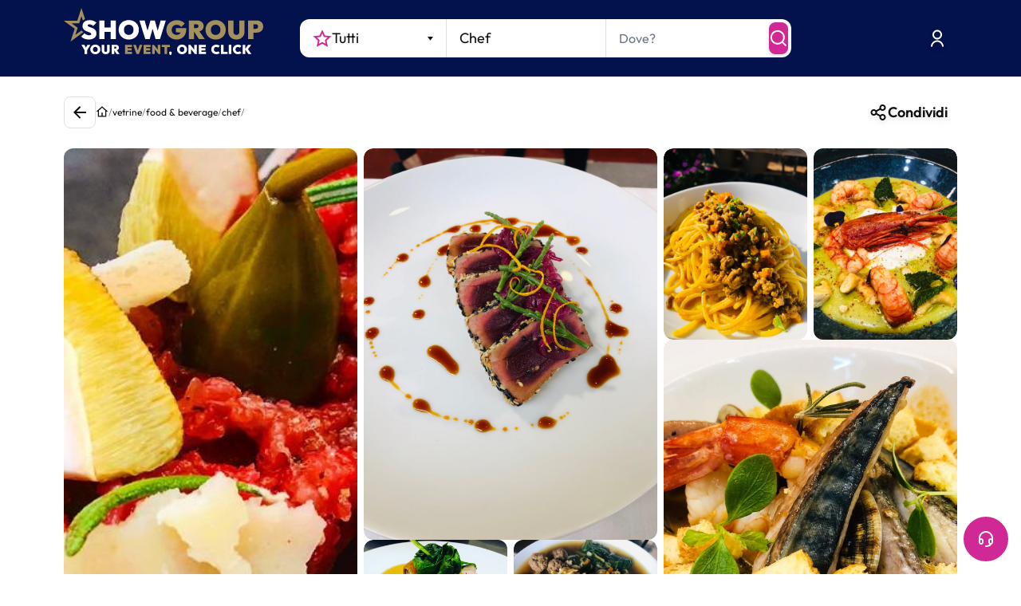

--- FILE ---
content_type: text/html; charset=utf-8
request_url: https://www.google.com/recaptcha/enterprise/anchor?ar=1&k=6LeuFG8qAAAAAG78JUb2_OSqoW3bbPHvTgthMIjA&co=aHR0cHM6Ly93d3cuc2hvd2dyb3VwLml0OjQ0Mw..&hl=en&v=PoyoqOPhxBO7pBk68S4YbpHZ&size=invisible&anchor-ms=20000&execute-ms=30000&cb=wuzwjzm9b7vy
body_size: 48533
content:
<!DOCTYPE HTML><html dir="ltr" lang="en"><head><meta http-equiv="Content-Type" content="text/html; charset=UTF-8">
<meta http-equiv="X-UA-Compatible" content="IE=edge">
<title>reCAPTCHA</title>
<style type="text/css">
/* cyrillic-ext */
@font-face {
  font-family: 'Roboto';
  font-style: normal;
  font-weight: 400;
  font-stretch: 100%;
  src: url(//fonts.gstatic.com/s/roboto/v48/KFO7CnqEu92Fr1ME7kSn66aGLdTylUAMa3GUBHMdazTgWw.woff2) format('woff2');
  unicode-range: U+0460-052F, U+1C80-1C8A, U+20B4, U+2DE0-2DFF, U+A640-A69F, U+FE2E-FE2F;
}
/* cyrillic */
@font-face {
  font-family: 'Roboto';
  font-style: normal;
  font-weight: 400;
  font-stretch: 100%;
  src: url(//fonts.gstatic.com/s/roboto/v48/KFO7CnqEu92Fr1ME7kSn66aGLdTylUAMa3iUBHMdazTgWw.woff2) format('woff2');
  unicode-range: U+0301, U+0400-045F, U+0490-0491, U+04B0-04B1, U+2116;
}
/* greek-ext */
@font-face {
  font-family: 'Roboto';
  font-style: normal;
  font-weight: 400;
  font-stretch: 100%;
  src: url(//fonts.gstatic.com/s/roboto/v48/KFO7CnqEu92Fr1ME7kSn66aGLdTylUAMa3CUBHMdazTgWw.woff2) format('woff2');
  unicode-range: U+1F00-1FFF;
}
/* greek */
@font-face {
  font-family: 'Roboto';
  font-style: normal;
  font-weight: 400;
  font-stretch: 100%;
  src: url(//fonts.gstatic.com/s/roboto/v48/KFO7CnqEu92Fr1ME7kSn66aGLdTylUAMa3-UBHMdazTgWw.woff2) format('woff2');
  unicode-range: U+0370-0377, U+037A-037F, U+0384-038A, U+038C, U+038E-03A1, U+03A3-03FF;
}
/* math */
@font-face {
  font-family: 'Roboto';
  font-style: normal;
  font-weight: 400;
  font-stretch: 100%;
  src: url(//fonts.gstatic.com/s/roboto/v48/KFO7CnqEu92Fr1ME7kSn66aGLdTylUAMawCUBHMdazTgWw.woff2) format('woff2');
  unicode-range: U+0302-0303, U+0305, U+0307-0308, U+0310, U+0312, U+0315, U+031A, U+0326-0327, U+032C, U+032F-0330, U+0332-0333, U+0338, U+033A, U+0346, U+034D, U+0391-03A1, U+03A3-03A9, U+03B1-03C9, U+03D1, U+03D5-03D6, U+03F0-03F1, U+03F4-03F5, U+2016-2017, U+2034-2038, U+203C, U+2040, U+2043, U+2047, U+2050, U+2057, U+205F, U+2070-2071, U+2074-208E, U+2090-209C, U+20D0-20DC, U+20E1, U+20E5-20EF, U+2100-2112, U+2114-2115, U+2117-2121, U+2123-214F, U+2190, U+2192, U+2194-21AE, U+21B0-21E5, U+21F1-21F2, U+21F4-2211, U+2213-2214, U+2216-22FF, U+2308-230B, U+2310, U+2319, U+231C-2321, U+2336-237A, U+237C, U+2395, U+239B-23B7, U+23D0, U+23DC-23E1, U+2474-2475, U+25AF, U+25B3, U+25B7, U+25BD, U+25C1, U+25CA, U+25CC, U+25FB, U+266D-266F, U+27C0-27FF, U+2900-2AFF, U+2B0E-2B11, U+2B30-2B4C, U+2BFE, U+3030, U+FF5B, U+FF5D, U+1D400-1D7FF, U+1EE00-1EEFF;
}
/* symbols */
@font-face {
  font-family: 'Roboto';
  font-style: normal;
  font-weight: 400;
  font-stretch: 100%;
  src: url(//fonts.gstatic.com/s/roboto/v48/KFO7CnqEu92Fr1ME7kSn66aGLdTylUAMaxKUBHMdazTgWw.woff2) format('woff2');
  unicode-range: U+0001-000C, U+000E-001F, U+007F-009F, U+20DD-20E0, U+20E2-20E4, U+2150-218F, U+2190, U+2192, U+2194-2199, U+21AF, U+21E6-21F0, U+21F3, U+2218-2219, U+2299, U+22C4-22C6, U+2300-243F, U+2440-244A, U+2460-24FF, U+25A0-27BF, U+2800-28FF, U+2921-2922, U+2981, U+29BF, U+29EB, U+2B00-2BFF, U+4DC0-4DFF, U+FFF9-FFFB, U+10140-1018E, U+10190-1019C, U+101A0, U+101D0-101FD, U+102E0-102FB, U+10E60-10E7E, U+1D2C0-1D2D3, U+1D2E0-1D37F, U+1F000-1F0FF, U+1F100-1F1AD, U+1F1E6-1F1FF, U+1F30D-1F30F, U+1F315, U+1F31C, U+1F31E, U+1F320-1F32C, U+1F336, U+1F378, U+1F37D, U+1F382, U+1F393-1F39F, U+1F3A7-1F3A8, U+1F3AC-1F3AF, U+1F3C2, U+1F3C4-1F3C6, U+1F3CA-1F3CE, U+1F3D4-1F3E0, U+1F3ED, U+1F3F1-1F3F3, U+1F3F5-1F3F7, U+1F408, U+1F415, U+1F41F, U+1F426, U+1F43F, U+1F441-1F442, U+1F444, U+1F446-1F449, U+1F44C-1F44E, U+1F453, U+1F46A, U+1F47D, U+1F4A3, U+1F4B0, U+1F4B3, U+1F4B9, U+1F4BB, U+1F4BF, U+1F4C8-1F4CB, U+1F4D6, U+1F4DA, U+1F4DF, U+1F4E3-1F4E6, U+1F4EA-1F4ED, U+1F4F7, U+1F4F9-1F4FB, U+1F4FD-1F4FE, U+1F503, U+1F507-1F50B, U+1F50D, U+1F512-1F513, U+1F53E-1F54A, U+1F54F-1F5FA, U+1F610, U+1F650-1F67F, U+1F687, U+1F68D, U+1F691, U+1F694, U+1F698, U+1F6AD, U+1F6B2, U+1F6B9-1F6BA, U+1F6BC, U+1F6C6-1F6CF, U+1F6D3-1F6D7, U+1F6E0-1F6EA, U+1F6F0-1F6F3, U+1F6F7-1F6FC, U+1F700-1F7FF, U+1F800-1F80B, U+1F810-1F847, U+1F850-1F859, U+1F860-1F887, U+1F890-1F8AD, U+1F8B0-1F8BB, U+1F8C0-1F8C1, U+1F900-1F90B, U+1F93B, U+1F946, U+1F984, U+1F996, U+1F9E9, U+1FA00-1FA6F, U+1FA70-1FA7C, U+1FA80-1FA89, U+1FA8F-1FAC6, U+1FACE-1FADC, U+1FADF-1FAE9, U+1FAF0-1FAF8, U+1FB00-1FBFF;
}
/* vietnamese */
@font-face {
  font-family: 'Roboto';
  font-style: normal;
  font-weight: 400;
  font-stretch: 100%;
  src: url(//fonts.gstatic.com/s/roboto/v48/KFO7CnqEu92Fr1ME7kSn66aGLdTylUAMa3OUBHMdazTgWw.woff2) format('woff2');
  unicode-range: U+0102-0103, U+0110-0111, U+0128-0129, U+0168-0169, U+01A0-01A1, U+01AF-01B0, U+0300-0301, U+0303-0304, U+0308-0309, U+0323, U+0329, U+1EA0-1EF9, U+20AB;
}
/* latin-ext */
@font-face {
  font-family: 'Roboto';
  font-style: normal;
  font-weight: 400;
  font-stretch: 100%;
  src: url(//fonts.gstatic.com/s/roboto/v48/KFO7CnqEu92Fr1ME7kSn66aGLdTylUAMa3KUBHMdazTgWw.woff2) format('woff2');
  unicode-range: U+0100-02BA, U+02BD-02C5, U+02C7-02CC, U+02CE-02D7, U+02DD-02FF, U+0304, U+0308, U+0329, U+1D00-1DBF, U+1E00-1E9F, U+1EF2-1EFF, U+2020, U+20A0-20AB, U+20AD-20C0, U+2113, U+2C60-2C7F, U+A720-A7FF;
}
/* latin */
@font-face {
  font-family: 'Roboto';
  font-style: normal;
  font-weight: 400;
  font-stretch: 100%;
  src: url(//fonts.gstatic.com/s/roboto/v48/KFO7CnqEu92Fr1ME7kSn66aGLdTylUAMa3yUBHMdazQ.woff2) format('woff2');
  unicode-range: U+0000-00FF, U+0131, U+0152-0153, U+02BB-02BC, U+02C6, U+02DA, U+02DC, U+0304, U+0308, U+0329, U+2000-206F, U+20AC, U+2122, U+2191, U+2193, U+2212, U+2215, U+FEFF, U+FFFD;
}
/* cyrillic-ext */
@font-face {
  font-family: 'Roboto';
  font-style: normal;
  font-weight: 500;
  font-stretch: 100%;
  src: url(//fonts.gstatic.com/s/roboto/v48/KFO7CnqEu92Fr1ME7kSn66aGLdTylUAMa3GUBHMdazTgWw.woff2) format('woff2');
  unicode-range: U+0460-052F, U+1C80-1C8A, U+20B4, U+2DE0-2DFF, U+A640-A69F, U+FE2E-FE2F;
}
/* cyrillic */
@font-face {
  font-family: 'Roboto';
  font-style: normal;
  font-weight: 500;
  font-stretch: 100%;
  src: url(//fonts.gstatic.com/s/roboto/v48/KFO7CnqEu92Fr1ME7kSn66aGLdTylUAMa3iUBHMdazTgWw.woff2) format('woff2');
  unicode-range: U+0301, U+0400-045F, U+0490-0491, U+04B0-04B1, U+2116;
}
/* greek-ext */
@font-face {
  font-family: 'Roboto';
  font-style: normal;
  font-weight: 500;
  font-stretch: 100%;
  src: url(//fonts.gstatic.com/s/roboto/v48/KFO7CnqEu92Fr1ME7kSn66aGLdTylUAMa3CUBHMdazTgWw.woff2) format('woff2');
  unicode-range: U+1F00-1FFF;
}
/* greek */
@font-face {
  font-family: 'Roboto';
  font-style: normal;
  font-weight: 500;
  font-stretch: 100%;
  src: url(//fonts.gstatic.com/s/roboto/v48/KFO7CnqEu92Fr1ME7kSn66aGLdTylUAMa3-UBHMdazTgWw.woff2) format('woff2');
  unicode-range: U+0370-0377, U+037A-037F, U+0384-038A, U+038C, U+038E-03A1, U+03A3-03FF;
}
/* math */
@font-face {
  font-family: 'Roboto';
  font-style: normal;
  font-weight: 500;
  font-stretch: 100%;
  src: url(//fonts.gstatic.com/s/roboto/v48/KFO7CnqEu92Fr1ME7kSn66aGLdTylUAMawCUBHMdazTgWw.woff2) format('woff2');
  unicode-range: U+0302-0303, U+0305, U+0307-0308, U+0310, U+0312, U+0315, U+031A, U+0326-0327, U+032C, U+032F-0330, U+0332-0333, U+0338, U+033A, U+0346, U+034D, U+0391-03A1, U+03A3-03A9, U+03B1-03C9, U+03D1, U+03D5-03D6, U+03F0-03F1, U+03F4-03F5, U+2016-2017, U+2034-2038, U+203C, U+2040, U+2043, U+2047, U+2050, U+2057, U+205F, U+2070-2071, U+2074-208E, U+2090-209C, U+20D0-20DC, U+20E1, U+20E5-20EF, U+2100-2112, U+2114-2115, U+2117-2121, U+2123-214F, U+2190, U+2192, U+2194-21AE, U+21B0-21E5, U+21F1-21F2, U+21F4-2211, U+2213-2214, U+2216-22FF, U+2308-230B, U+2310, U+2319, U+231C-2321, U+2336-237A, U+237C, U+2395, U+239B-23B7, U+23D0, U+23DC-23E1, U+2474-2475, U+25AF, U+25B3, U+25B7, U+25BD, U+25C1, U+25CA, U+25CC, U+25FB, U+266D-266F, U+27C0-27FF, U+2900-2AFF, U+2B0E-2B11, U+2B30-2B4C, U+2BFE, U+3030, U+FF5B, U+FF5D, U+1D400-1D7FF, U+1EE00-1EEFF;
}
/* symbols */
@font-face {
  font-family: 'Roboto';
  font-style: normal;
  font-weight: 500;
  font-stretch: 100%;
  src: url(//fonts.gstatic.com/s/roboto/v48/KFO7CnqEu92Fr1ME7kSn66aGLdTylUAMaxKUBHMdazTgWw.woff2) format('woff2');
  unicode-range: U+0001-000C, U+000E-001F, U+007F-009F, U+20DD-20E0, U+20E2-20E4, U+2150-218F, U+2190, U+2192, U+2194-2199, U+21AF, U+21E6-21F0, U+21F3, U+2218-2219, U+2299, U+22C4-22C6, U+2300-243F, U+2440-244A, U+2460-24FF, U+25A0-27BF, U+2800-28FF, U+2921-2922, U+2981, U+29BF, U+29EB, U+2B00-2BFF, U+4DC0-4DFF, U+FFF9-FFFB, U+10140-1018E, U+10190-1019C, U+101A0, U+101D0-101FD, U+102E0-102FB, U+10E60-10E7E, U+1D2C0-1D2D3, U+1D2E0-1D37F, U+1F000-1F0FF, U+1F100-1F1AD, U+1F1E6-1F1FF, U+1F30D-1F30F, U+1F315, U+1F31C, U+1F31E, U+1F320-1F32C, U+1F336, U+1F378, U+1F37D, U+1F382, U+1F393-1F39F, U+1F3A7-1F3A8, U+1F3AC-1F3AF, U+1F3C2, U+1F3C4-1F3C6, U+1F3CA-1F3CE, U+1F3D4-1F3E0, U+1F3ED, U+1F3F1-1F3F3, U+1F3F5-1F3F7, U+1F408, U+1F415, U+1F41F, U+1F426, U+1F43F, U+1F441-1F442, U+1F444, U+1F446-1F449, U+1F44C-1F44E, U+1F453, U+1F46A, U+1F47D, U+1F4A3, U+1F4B0, U+1F4B3, U+1F4B9, U+1F4BB, U+1F4BF, U+1F4C8-1F4CB, U+1F4D6, U+1F4DA, U+1F4DF, U+1F4E3-1F4E6, U+1F4EA-1F4ED, U+1F4F7, U+1F4F9-1F4FB, U+1F4FD-1F4FE, U+1F503, U+1F507-1F50B, U+1F50D, U+1F512-1F513, U+1F53E-1F54A, U+1F54F-1F5FA, U+1F610, U+1F650-1F67F, U+1F687, U+1F68D, U+1F691, U+1F694, U+1F698, U+1F6AD, U+1F6B2, U+1F6B9-1F6BA, U+1F6BC, U+1F6C6-1F6CF, U+1F6D3-1F6D7, U+1F6E0-1F6EA, U+1F6F0-1F6F3, U+1F6F7-1F6FC, U+1F700-1F7FF, U+1F800-1F80B, U+1F810-1F847, U+1F850-1F859, U+1F860-1F887, U+1F890-1F8AD, U+1F8B0-1F8BB, U+1F8C0-1F8C1, U+1F900-1F90B, U+1F93B, U+1F946, U+1F984, U+1F996, U+1F9E9, U+1FA00-1FA6F, U+1FA70-1FA7C, U+1FA80-1FA89, U+1FA8F-1FAC6, U+1FACE-1FADC, U+1FADF-1FAE9, U+1FAF0-1FAF8, U+1FB00-1FBFF;
}
/* vietnamese */
@font-face {
  font-family: 'Roboto';
  font-style: normal;
  font-weight: 500;
  font-stretch: 100%;
  src: url(//fonts.gstatic.com/s/roboto/v48/KFO7CnqEu92Fr1ME7kSn66aGLdTylUAMa3OUBHMdazTgWw.woff2) format('woff2');
  unicode-range: U+0102-0103, U+0110-0111, U+0128-0129, U+0168-0169, U+01A0-01A1, U+01AF-01B0, U+0300-0301, U+0303-0304, U+0308-0309, U+0323, U+0329, U+1EA0-1EF9, U+20AB;
}
/* latin-ext */
@font-face {
  font-family: 'Roboto';
  font-style: normal;
  font-weight: 500;
  font-stretch: 100%;
  src: url(//fonts.gstatic.com/s/roboto/v48/KFO7CnqEu92Fr1ME7kSn66aGLdTylUAMa3KUBHMdazTgWw.woff2) format('woff2');
  unicode-range: U+0100-02BA, U+02BD-02C5, U+02C7-02CC, U+02CE-02D7, U+02DD-02FF, U+0304, U+0308, U+0329, U+1D00-1DBF, U+1E00-1E9F, U+1EF2-1EFF, U+2020, U+20A0-20AB, U+20AD-20C0, U+2113, U+2C60-2C7F, U+A720-A7FF;
}
/* latin */
@font-face {
  font-family: 'Roboto';
  font-style: normal;
  font-weight: 500;
  font-stretch: 100%;
  src: url(//fonts.gstatic.com/s/roboto/v48/KFO7CnqEu92Fr1ME7kSn66aGLdTylUAMa3yUBHMdazQ.woff2) format('woff2');
  unicode-range: U+0000-00FF, U+0131, U+0152-0153, U+02BB-02BC, U+02C6, U+02DA, U+02DC, U+0304, U+0308, U+0329, U+2000-206F, U+20AC, U+2122, U+2191, U+2193, U+2212, U+2215, U+FEFF, U+FFFD;
}
/* cyrillic-ext */
@font-face {
  font-family: 'Roboto';
  font-style: normal;
  font-weight: 900;
  font-stretch: 100%;
  src: url(//fonts.gstatic.com/s/roboto/v48/KFO7CnqEu92Fr1ME7kSn66aGLdTylUAMa3GUBHMdazTgWw.woff2) format('woff2');
  unicode-range: U+0460-052F, U+1C80-1C8A, U+20B4, U+2DE0-2DFF, U+A640-A69F, U+FE2E-FE2F;
}
/* cyrillic */
@font-face {
  font-family: 'Roboto';
  font-style: normal;
  font-weight: 900;
  font-stretch: 100%;
  src: url(//fonts.gstatic.com/s/roboto/v48/KFO7CnqEu92Fr1ME7kSn66aGLdTylUAMa3iUBHMdazTgWw.woff2) format('woff2');
  unicode-range: U+0301, U+0400-045F, U+0490-0491, U+04B0-04B1, U+2116;
}
/* greek-ext */
@font-face {
  font-family: 'Roboto';
  font-style: normal;
  font-weight: 900;
  font-stretch: 100%;
  src: url(//fonts.gstatic.com/s/roboto/v48/KFO7CnqEu92Fr1ME7kSn66aGLdTylUAMa3CUBHMdazTgWw.woff2) format('woff2');
  unicode-range: U+1F00-1FFF;
}
/* greek */
@font-face {
  font-family: 'Roboto';
  font-style: normal;
  font-weight: 900;
  font-stretch: 100%;
  src: url(//fonts.gstatic.com/s/roboto/v48/KFO7CnqEu92Fr1ME7kSn66aGLdTylUAMa3-UBHMdazTgWw.woff2) format('woff2');
  unicode-range: U+0370-0377, U+037A-037F, U+0384-038A, U+038C, U+038E-03A1, U+03A3-03FF;
}
/* math */
@font-face {
  font-family: 'Roboto';
  font-style: normal;
  font-weight: 900;
  font-stretch: 100%;
  src: url(//fonts.gstatic.com/s/roboto/v48/KFO7CnqEu92Fr1ME7kSn66aGLdTylUAMawCUBHMdazTgWw.woff2) format('woff2');
  unicode-range: U+0302-0303, U+0305, U+0307-0308, U+0310, U+0312, U+0315, U+031A, U+0326-0327, U+032C, U+032F-0330, U+0332-0333, U+0338, U+033A, U+0346, U+034D, U+0391-03A1, U+03A3-03A9, U+03B1-03C9, U+03D1, U+03D5-03D6, U+03F0-03F1, U+03F4-03F5, U+2016-2017, U+2034-2038, U+203C, U+2040, U+2043, U+2047, U+2050, U+2057, U+205F, U+2070-2071, U+2074-208E, U+2090-209C, U+20D0-20DC, U+20E1, U+20E5-20EF, U+2100-2112, U+2114-2115, U+2117-2121, U+2123-214F, U+2190, U+2192, U+2194-21AE, U+21B0-21E5, U+21F1-21F2, U+21F4-2211, U+2213-2214, U+2216-22FF, U+2308-230B, U+2310, U+2319, U+231C-2321, U+2336-237A, U+237C, U+2395, U+239B-23B7, U+23D0, U+23DC-23E1, U+2474-2475, U+25AF, U+25B3, U+25B7, U+25BD, U+25C1, U+25CA, U+25CC, U+25FB, U+266D-266F, U+27C0-27FF, U+2900-2AFF, U+2B0E-2B11, U+2B30-2B4C, U+2BFE, U+3030, U+FF5B, U+FF5D, U+1D400-1D7FF, U+1EE00-1EEFF;
}
/* symbols */
@font-face {
  font-family: 'Roboto';
  font-style: normal;
  font-weight: 900;
  font-stretch: 100%;
  src: url(//fonts.gstatic.com/s/roboto/v48/KFO7CnqEu92Fr1ME7kSn66aGLdTylUAMaxKUBHMdazTgWw.woff2) format('woff2');
  unicode-range: U+0001-000C, U+000E-001F, U+007F-009F, U+20DD-20E0, U+20E2-20E4, U+2150-218F, U+2190, U+2192, U+2194-2199, U+21AF, U+21E6-21F0, U+21F3, U+2218-2219, U+2299, U+22C4-22C6, U+2300-243F, U+2440-244A, U+2460-24FF, U+25A0-27BF, U+2800-28FF, U+2921-2922, U+2981, U+29BF, U+29EB, U+2B00-2BFF, U+4DC0-4DFF, U+FFF9-FFFB, U+10140-1018E, U+10190-1019C, U+101A0, U+101D0-101FD, U+102E0-102FB, U+10E60-10E7E, U+1D2C0-1D2D3, U+1D2E0-1D37F, U+1F000-1F0FF, U+1F100-1F1AD, U+1F1E6-1F1FF, U+1F30D-1F30F, U+1F315, U+1F31C, U+1F31E, U+1F320-1F32C, U+1F336, U+1F378, U+1F37D, U+1F382, U+1F393-1F39F, U+1F3A7-1F3A8, U+1F3AC-1F3AF, U+1F3C2, U+1F3C4-1F3C6, U+1F3CA-1F3CE, U+1F3D4-1F3E0, U+1F3ED, U+1F3F1-1F3F3, U+1F3F5-1F3F7, U+1F408, U+1F415, U+1F41F, U+1F426, U+1F43F, U+1F441-1F442, U+1F444, U+1F446-1F449, U+1F44C-1F44E, U+1F453, U+1F46A, U+1F47D, U+1F4A3, U+1F4B0, U+1F4B3, U+1F4B9, U+1F4BB, U+1F4BF, U+1F4C8-1F4CB, U+1F4D6, U+1F4DA, U+1F4DF, U+1F4E3-1F4E6, U+1F4EA-1F4ED, U+1F4F7, U+1F4F9-1F4FB, U+1F4FD-1F4FE, U+1F503, U+1F507-1F50B, U+1F50D, U+1F512-1F513, U+1F53E-1F54A, U+1F54F-1F5FA, U+1F610, U+1F650-1F67F, U+1F687, U+1F68D, U+1F691, U+1F694, U+1F698, U+1F6AD, U+1F6B2, U+1F6B9-1F6BA, U+1F6BC, U+1F6C6-1F6CF, U+1F6D3-1F6D7, U+1F6E0-1F6EA, U+1F6F0-1F6F3, U+1F6F7-1F6FC, U+1F700-1F7FF, U+1F800-1F80B, U+1F810-1F847, U+1F850-1F859, U+1F860-1F887, U+1F890-1F8AD, U+1F8B0-1F8BB, U+1F8C0-1F8C1, U+1F900-1F90B, U+1F93B, U+1F946, U+1F984, U+1F996, U+1F9E9, U+1FA00-1FA6F, U+1FA70-1FA7C, U+1FA80-1FA89, U+1FA8F-1FAC6, U+1FACE-1FADC, U+1FADF-1FAE9, U+1FAF0-1FAF8, U+1FB00-1FBFF;
}
/* vietnamese */
@font-face {
  font-family: 'Roboto';
  font-style: normal;
  font-weight: 900;
  font-stretch: 100%;
  src: url(//fonts.gstatic.com/s/roboto/v48/KFO7CnqEu92Fr1ME7kSn66aGLdTylUAMa3OUBHMdazTgWw.woff2) format('woff2');
  unicode-range: U+0102-0103, U+0110-0111, U+0128-0129, U+0168-0169, U+01A0-01A1, U+01AF-01B0, U+0300-0301, U+0303-0304, U+0308-0309, U+0323, U+0329, U+1EA0-1EF9, U+20AB;
}
/* latin-ext */
@font-face {
  font-family: 'Roboto';
  font-style: normal;
  font-weight: 900;
  font-stretch: 100%;
  src: url(//fonts.gstatic.com/s/roboto/v48/KFO7CnqEu92Fr1ME7kSn66aGLdTylUAMa3KUBHMdazTgWw.woff2) format('woff2');
  unicode-range: U+0100-02BA, U+02BD-02C5, U+02C7-02CC, U+02CE-02D7, U+02DD-02FF, U+0304, U+0308, U+0329, U+1D00-1DBF, U+1E00-1E9F, U+1EF2-1EFF, U+2020, U+20A0-20AB, U+20AD-20C0, U+2113, U+2C60-2C7F, U+A720-A7FF;
}
/* latin */
@font-face {
  font-family: 'Roboto';
  font-style: normal;
  font-weight: 900;
  font-stretch: 100%;
  src: url(//fonts.gstatic.com/s/roboto/v48/KFO7CnqEu92Fr1ME7kSn66aGLdTylUAMa3yUBHMdazQ.woff2) format('woff2');
  unicode-range: U+0000-00FF, U+0131, U+0152-0153, U+02BB-02BC, U+02C6, U+02DA, U+02DC, U+0304, U+0308, U+0329, U+2000-206F, U+20AC, U+2122, U+2191, U+2193, U+2212, U+2215, U+FEFF, U+FFFD;
}

</style>
<link rel="stylesheet" type="text/css" href="https://www.gstatic.com/recaptcha/releases/PoyoqOPhxBO7pBk68S4YbpHZ/styles__ltr.css">
<script nonce="U7pvKHMUbOc2ZpcbXiAGTQ" type="text/javascript">window['__recaptcha_api'] = 'https://www.google.com/recaptcha/enterprise/';</script>
<script type="text/javascript" src="https://www.gstatic.com/recaptcha/releases/PoyoqOPhxBO7pBk68S4YbpHZ/recaptcha__en.js" nonce="U7pvKHMUbOc2ZpcbXiAGTQ">
      
    </script></head>
<body><div id="rc-anchor-alert" class="rc-anchor-alert"></div>
<input type="hidden" id="recaptcha-token" value="[base64]">
<script type="text/javascript" nonce="U7pvKHMUbOc2ZpcbXiAGTQ">
      recaptcha.anchor.Main.init("[\x22ainput\x22,[\x22bgdata\x22,\x22\x22,\[base64]/[base64]/[base64]/[base64]/cjw8ejpyPj4+eil9Y2F0Y2gobCl7dGhyb3cgbDt9fSxIPWZ1bmN0aW9uKHcsdCx6KXtpZih3PT0xOTR8fHc9PTIwOCl0LnZbd10/dC52W3ddLmNvbmNhdCh6KTp0LnZbd109b2Yoeix0KTtlbHNle2lmKHQuYkImJnchPTMxNylyZXR1cm47dz09NjZ8fHc9PTEyMnx8dz09NDcwfHx3PT00NHx8dz09NDE2fHx3PT0zOTd8fHc9PTQyMXx8dz09Njh8fHc9PTcwfHx3PT0xODQ/[base64]/[base64]/[base64]/bmV3IGRbVl0oSlswXSk6cD09Mj9uZXcgZFtWXShKWzBdLEpbMV0pOnA9PTM/bmV3IGRbVl0oSlswXSxKWzFdLEpbMl0pOnA9PTQ/[base64]/[base64]/[base64]/[base64]\x22,\[base64]\x22,\x22aAHCtVRxw47Ct3oZwpUKw4bCuB/Dn8KhdDU9wrsAwo4qS8Otw7hFw5jDmsKGEB8QS1oMejgeAwrDpMOLKXR4w5fDhcOww7LDk8Oiw7Nlw7zCj8Ojw6zDgMO9P2Bpw7dZBsOVw5/[base64]/DtsOiwqVEQsO4KAlJNMKtR0hfwqwywpnDkGR6WnbDgAjDq8KdMsKNwqnCsHRjd8OcwoxqYMKdDRvDoWgcGEIWKn/ClMObw5XDmcKuworDqsO5W8KEUkYxw6TCk1Rhwo8+TMK/e33CuMK2wo/Ci8Ohw7TDrMOACcK/H8O5w6TCoTfCrMKrw6VMamhEwp7DjsO7WMOJNsK3JMKvwrgZOF4UZxBcQ3XDlhHDiFjCncKbwr/CgWnDgsOYfMKLZ8O9Ohwbwro2Hk8LwoICwq3Cg8OewphtR3zDqcO5wpvCsVXDt8OlwptPeMOwwopEGcOMaj/CuQV8wq1lRmfDqD7CmSDCmsOtP8K9IW7DrMOswqLDjkZ9w6zCjcOWwqnCuMOnV8KSHUldLsKfw7hoIgzCpVXCombDrcOpMHcmwplsagFpZMKcwpXCvsOOe1DCnyAtWCwNAH/DlWEiLDbDhXzDqBpBHF/Cu8OWwpjDqsKIwpHCoXUYw4zCj8KEwpcON8OqV8K+w7AFw4RHw7HDtsOFwoVIH1NVQcKLWh44w755wr9TfileQQ7CulXCn8KXwrJvKC8fwqbCqsOYw4oUw5DCh8OMwoEaWsOGeWrDlgQJQHLDiEPDhsO/wq0AwpJMKRNRwofCnjpPR1l5YsORw4jDvjrDkMOAOsOBFRZLU2DCiGTCrsOyw7DCoTPClcK/KcK+w6cmw4LDtMOIw7xWP8OnFcOEw7rCrCVOHQfDjBvCmm/[base64]/w67DhsOJR8OQasKKwoMdwowWGjbDlsOewpHChsKRJWTDq8KDwqnDqTgjw5ktw4MUw6l5N1piw6nDoMKndAxuw7Fldz5/fcKUUMONwoI+TkDDoMOPUXzCkkgecsK5eHHCjcOPKMKJegY1XkbDusKTUHlaw6nCtBHDhcKjLDPDlcKzOCFBw6Vlwr0hw6wEwoBhasO9LHnDhMKEIcOob11zwqfDoz/Dg8OIw7lhw749d8OKw6xAw5B1wpnDpcKxwqMYP1VLw5vDtcKjYMKXdCfCnTFuwqXCjMKtw6I1Aixcw7fDhMO2WDxSwp/DlMKmesOAw6HDpmFwUG3ChsO+QsKYw6bDvAjCpMOcwr/Cs8KTXFZUQMKkwr0Qw5XCsMKcwqnCuR7DvMKrwq0JVcOewqolFcKZwpVsGcKuGsOcw5N+LMOtPsONwpPDs14/w68dwr4vwqsYJ8Oyw44Ww6caw6sawrrCs8OFwrtDFXbDg8Kgw4UOe8KVw4YZwqIww7vCqm/CqGFpw5PDnsOow65Dw4wdN8KWQMK5w6/DqRHCrQHDnHXDmMKmR8Oia8KaZsKVPsOEw4sPw5TCpMKKw7PCrcOHw4bDs8OpTDgJw4pjNcOePjXDvsKcX0rDp0AFTcKdEcKGKcKXw70rwp8DwoBwwqdOHkNdLxPCpSVMwrDDpcK7Ty3Dmx/DqcOZwpx4w4bDi1TDs8O9MsKZI0EaAMOKaMKOECTDkUrDrlNXQ8KdwqHDnsKGwqTClBTDrsOiwonDrGfCtx4QwqAow7oPwrxpw7PDkMKDw4nDlsOCwoAjQyU9Kn3CmcKywqUKcsKpRWcvw5g4w6TCuMKPwpUaw4l4wr/CjsOZw7LCn8OQw60HdVHDqmbCkR9nwpInwr9pw6rDpG4Mwp85FMKKc8OWworCoSp4esKcEsOAwrRCw6h4w5Qew4LDpXU9woFEGAFvKMOBT8Oawq7DiXA8ScOoAEVuIlxVGTcrw4DCj8KVw498w4JnaBc7acKlw4lrw5k/wq7Cki9iw5/ChUkwwqbCtxY9KR4eTihMewJww7cbR8KRasKLMzzDiXPCucK6w504QhfDmmxYwp3Cj8KlwqPDncKVw7HDucO3w7Uow47Cix3CtcKTZ8Onwqx8w5Byw4VeLMOIY3fDlyp0w5zCn8OuY03ChTNmwoYjM8OVw4HDmkXCh8KSTi/[base64]/KsOYAsOLw5rDhQDDr8OmXGgbJ1DDtsOJV8KPESdlQx0uw5NTwqlkf8OCw5ocMxR+DMOrSsOOw4vDiADCvMOzwofCmSvDuw/DpMKxHsOSwoFRfMKueMKrTzrCksOMwoPDoUIAwqvDo8KGRCXDgMK2wo7ClBLDncKkVWAzw5FPH8OXwoEYwovDvSPCmDwQYcO4wp4IFcKWS2/ChRtLw4bCh8OzGsKMwqnCglbDlsOZIR7CuQrDmsO/[base64]/DlMOgKsOSw7zDs3HCtF/Cq8O/wpslwqLDsnjCgcOMWMOJDEbCksKAGMK+LsK7w4dQw4R2w5UsZHvCh2LChCnCmMOQFFpNJiLCrXcIwrshbCrCmMK+bCQ4M8KUw4xew7fCmWPDlcKcw7dbw6bDl8O/wr48FsO/wq5Bw7fDpMOOd1zCsA3DnsO2w61bWhHDmcOhECbDoMOvcMKtY3ZIV8KtwpzDqMOsBE/DvcKFw4oifBjDtcO7AXbCq8KRWlvDtMKVwq02wr3DsH3Cihp9w7ZjJMOqwrscw4I7fMOXRWQ3TVw8aMO4Rj4fasKxwpkMSSTDi0DCpSssWSo6w4XCucKjU8Kzw5RMPcO4woQGdhjClW/Cokx8wrdLw5HCiwfCicKdw6XDhUXCiE/[base64]/DgGbCh8OjwoXDhzpLw60DLDrCgkLDpsKswqFlBHI/dDvDoATCuw3ChcOYWMK9wpPDkikAwrXDlMKnacKOSMOywqB9S8OsPU9YEMOUw41SCiZnBMOaw6RXClYXw7zDuRQuw4rDssKGJ8OWTk7DgnwkZ2fDtxkdW8OLYcK2DsO/[base64]/CjW9fQn80w4DCpcK7KMKwFCsWwr/[base64]/w6wYwqvCuC/CgTrCvFBkQ3QMesOpNcO9wpLCqj/Csw3ChcO9dF4gRsKEfy0zw6obWztCwpsTwrLCi8Kjw7PDpcOjWxlYw7DCi8Kyw493UcO6ZSrCsMKkw483wpl8VhfDrcKlOmdadw/Dsh/DgBhuw5gXw5o9OsOIwplhfsONw5wxU8Obw5Y2BFAVFS4hwq7CtBJMKkrCpiM6EMKnC3I0BhtKXTUmZcOhw6PDusKcw6cjwqIffcKAZsONwrlswq/DncO/MBpxASnDmsOmw4FXasO4w6vChlMNw4PDuB/CjsKMCcKRwr1/A0gXNyVbw4lJdBbCjsKLPcKxU8KjaMK2w6/DpMOGc10CPzfCm8OmUlrCr3nDpi4Ww6dEHsKOwpxhw5nCk35/w6PDq8Kiw7ZUB8K4wqzCsXTDkMKHw5ZAWyomwpjCqcOnwr3DsB4JSCM2GXTDrcKQwozCu8OywrF/w5AGw6DCksOkw7t2axzCgW3DgDNiDmbCpsK+BsK/SEd/w4XCnW0GbnfCiMKEwp5FPcORZFd3PXsTwoFcwrTDuMO4w4PDj0NUw4TCkcKRwpnCpBUBfAN/wpLDmmlSwowEFsK4XMOMWBdsw53Dj8ODUSpmZxrDuMOVRw7CqMOydilgeDg0w79RNQbDsMKJYsKkwplVwp7DgMKBX0TCiWFYS3ANMsK8wr/DoQfDoMKSwp8lSRZ1wqNjXcKXQMOfwps+HlATdsKlwoENJ10gFQ7Dtx3DlsObFcOuw4AKw5xeUcK1w6ETNsKPwqhbHy/[base64]/ColAgFcO9woHDpcOQP8Kgw4LDlsOaw6B3ZVB7wqUWKMKdwp/DvQMSw63DjG3CkULDucKSw6UydMKqwrFyMhkew6bCt1JkSTIJeMKHWcO9UQvCjSrCgVAnIDkRw6nDjFYnLsKTIcK1cFbDoUNBFcKxwql6SMO6wrp8Q8KIwqnCjzcOXVNiRiUaAsKjw6vDocOlVcKzw5UUw7jCoj7CvBldw4rDnl/Ck8KWwqRDwqHDiG7Cj09vwpcHw6rDtTIywpQ9w7bCoVXCrnZkIXx7cCZzwpfCsMOVN8O2ez4JfsOUwoHCi8Oqw5DCvsOHwq4eIiPCkR4Gw5sTesOPwobDik/DgsK5w6E4w47ClsO3exzCtcKvw7zDpGktDWvCjcK9wrd3HEFza8OVw67CscONEloCwr/CqMK7w6nCnMKywqIXJsOzasOaw4QRw67DhFJxRwo2BsOofi7DrMOwaCQvw53DicKow4FYBB7CswTCuMO7IcO+TAbCnydhw6QvNSTDk8KJWMOIER9OesOET3d1wqIaw6HCsMOjcTnCoWxnw6XDr8OMwr5bw6nDscOawr/DiEXDvX4TwpbCvsOewqw+A3o6w7Qzw4ADwqfDpW1DdwLCkR7Cjmt4eQRsd8KrWTo8w5o3LDRfR3zDll0Wwr/DuMKzw7hyFwDDm2M0woM5woPCggVlAsKHcxciwq5YbcOdw6o6w7XDlkUrwqLDrMO+HCPCrCfDpH0xwpYbLsOZw50zwp/[base64]/DgsK7N8OBTMOxScKswrwVwotaDBPCjMOTZ8O5KilXXsK0AcKpw67CjsOuw4dnSlvCm8ObwpkxT8KYw5fDskzDjW5ewqcJw7w1wqnCl3Jaw7/[base64]/CqsO8WGHCkcK5w5DDmi3DmMOmw5/Dl8K3cMKww7vDthwSL8OWw7wlFnolw5zDhyXDlQIrLHjCrjnCvRFeHsKBLyE/[base64]/EMK1D8O7OxTCj3kiw4zCoMOfwqfCmMOvIsOnezgjwrkgR2rDsMKwwpNcw6PCm2/[base64]/w6dZwplESR/DhQ04wqBOMMOxwogLNsOnwrsTw514asKOeV8ZAcKxRsKidmAEw7dhS1DDscOoCcKdw4vCrTLDvETCqcOmw4nDnnpEcMOowonCgMOXcMOGwodlwoDDqsO5GcKRSsO/w4jDk8K3HmgdwqwmHcO+AMOSw5vDlsO5NmJsDsKgd8O2w4EmwpLDvcOxPMKvLsOFWGvDiMOqwqFUdMKnOjRlG8O3w6dSwqM0XMOLBMO/[base64]/AMO/[base64]/DgMOawoXCoh3DqG8Sw4hGWcKmwrzCvR/CgMKqQsK0cAfDi8O8XEtzwr7DvMKNH07CmSEOwobDuWwIJV5DH1xGwrpwfzVjw7TCnhVtWFDDhxDCjsO+wrlww5bCkcOxFcO6wpsPwr/CjShpwpHDrkLClilVw6lhwp1lMMK/ZMO2RMKWwplEw5nCvhxYwr/[base64]/CtnPDq8OTwqLDnMKdbE4FV8O6Xl8bw6DDl8OfQg0ow5oXwp7Cv8KnQUA4HcOOw6YxNMKPYzwvwpzCksOmwpljScOoOcKTwrkfw58oTMOew4sWw6nChcOAMGjCrcKDw645w5Mlw5LDvcKnDHYYBMO5CMO0CmXDnlrDj8KAwolZwpZhwqrDnGh/[base64]/ClMOuV2IFw69KwrxEKcOjw7PDt8KmVGTDk8OdwrU0wqggwrF4Xx/DscO4wqM7wpTDjifCux/CmMOsMcKMVzgmdS1QwrrDkzhsw6HCtsKzw5nDsgB3dBTCtcOCWMKRwoZIBmItcMOnP8KJWnp6cHXCoMOcSQAjwq5ewq55PsKBw4/Dn8O9OcOsw4cAZsOrwqXCv07DshUlGUlXNcOcwq0Mw5BVfFZUw5fCoUfCjMOaJ8OZHRPCj8K+w4wmw6hMfsOsFS/DjUzDrsKfwr9OHMO6S2kEwoLCncKrwp8ew5XDqcKJCsOeTREMwpJPKi5VwrZvw6fCtV7DgHDCrsKmwr7CocKSUAPCn8OBDVcXwrvDuyRQw78vbnBIw5DDj8KUw4/Dg8OibMK9wrfCvMO/UsOLTMOoA8O3wo0sb8K+E8OMPMO0PTrDrHHCgXHCpsO3PBjChcK0e0vCqcOeFMKLQsKsG8OgwoXDozvDusOnwrAVE8K7d8OfHF81ecOlw73Cm8K/w7gBwq7DiCbClMOpYy3DucKYe11vwozDpsObwq8CwrbDgWzCuMOSwrxdwpfCrMO/[base64]/Cg8O6woDCpAd2X8KUwrlUw7ISw6l1Y13DmX50aQjCv8OawqXCrlttwo45w747woDChcO/[base64]/[base64]/CtBcrMQLCojcPwoM+w4LDoUxrw6kFaTzCr8O+w5vDp07DqcOSw6hYTcKiZcKOZw4WwrHDpC7Ci8OrXSJTZR1oVBjCrFsuT1YwwqEjfDQpUsKswpsUworCoMOyw53Dt8OeBX4+wovCmcO/[base64]/DrsOBCDgcXx89w5QdXMKZw4LDujMlwrrChw0TPBvDsMO9w6bChMOTwogcwo3DkDUVwqDCjMOAGsKPwo0Ww5rDqizDu8OVJH4yEMOPw4RLTnUBw6Y6F3RFHsOMD8OGw5/DvcOPVzcfYWoHLMK2wp5wwoxfaWnCqxUCw7/Dm1ZQw5wlw6bCulI6YCbCtsOGw78ZAsOqwrPCjm3DjsKhw6jDksKmf8Klw7TDt1Fvwp5MXcOrw7zCn8OMAyEBw4jDgFzCpMO9BjPDncOrwrLDucKewqfDmjjDjsKbw4PCmm8AHhY0YBZUJcKhE3IYdCR/cA7CumzDg0RswpXDvC8jesOew4UawpjChxfDhCnDgcKPwqh5CVcybMO4ZgfCpsOxGB7DjsOiw5FTw68PGcO3w7R5XsOwcR5/X8OowoDDtihGw7LChhXDu1HCmlvDucOOwoBSw6/Cuz7DgCRyw6U4w5zCvsOhwqcud1XDisKCZjpofnxMwrdlF17Ck8OZdcKfLlpIwrJCwr5RO8KOFsOSw5nDjMOcw6rDrjw5XsKUBSTCiWVRCTIGwopUbEwMa8K+GEthd3NgfWlYbwgXPMO1Oi1zwq7DrHbDiMKiwrUgw6/DtBfDqnYsS8OLw4XDhElAK8OjO1PDg8KywokFw7HDl34Gw5XDisObw47Dl8KCHMK0worCm3ZALsKfwqViwrxYwrtFLBQJIxFeacKCw4DCtsK/FMORwoXCgUFhwr3Cj2odwplqw6YJwqB9SsOyacO1wqoaMMOPwqkdFQpcwqp1Dklhw54nDcOYw6bDoTzDm8Kmwp/CmwzDrynCscOhIMOVOMKowp0ewqsoCsKuwrAPXsKQwp8Lw4TCrBHCp2BrREXDvAoVLcKtwoXDpMOIc0fCrlhPw5Ybw68yw5rCsy0MFlnDvcOOwpAlwprDvMKjw7tbTnZDwpTDpMKpwrPDk8Kbw6I/bsKPwpPDn8O9T8K/D8OkEhd/GMOfworCqDwAwrfDnlosw5Now6fDgQBERsKpBcKeQcOmaMO/w5UFBcO6LyvDvcOIGsK/w5spXkDDisKew5XDuTvDhSwReFdaBEkCwrrDjXnDrTHDmsO8A2rDg0PDl13Cmh/Co8KNwrgrw68CdmAowqrCgxUew6rDr8Ohwq7DsHATw57DkFwgBVh7wqREY8Kuw7fCiFHDg1bDssKyw7MKwqJXc8Ofw4/CjhQMwrtRH3E7wrkZKFEsFGMywqA1YcOaTMOaHFcPA8KPMxjDr3/[base64]/w4wqfsOAXX/Cj8KywqlxdQzDhsOMSgHDisK0dsONwo3CpjUawozCrGBlw68gNcOVKWbCt2XDlyzDvsKnGsOSwpMmdcOhMMOHXcODF8KpHX/CggICZcKPU8O7XAcPw5HDsMKpwoxQGsOCTyPDmMOXw7/DsAEJNsKrwrFiwqp/w5zCqUk2KMKbwpVYAMOYwqM8RWEcwq7ChsKIL8OOwr3DnMKZJsKXOzvDlcKcwrpMwpzDsMKKw7zDsMO/b8OXCgkdw4wWQcKscMOLSyk3wp1qE13Du0BPDwguw73CtMOmwqIkwrnCiMO2XhnCuTvCm8KIC8Kvw4PChXHDlcK/EsONKMOFR3Rjw78SQ8OUJMOJKsKvw5jDjQPDgsKnw6oaLcK3O2jCuGwPwocfZsOCNztBZMKIwrJ/enbCn0TDrXzCpz/Cg0Vqwogww5LDiA7CiiINwoJBw4fDphXDuMKkcX3Cgw7CmMKdw6TCo8KjVTnDpsKfw48bwp3Dq8Khw5/[base64]/[base64]/[base64]/DizjDukLCtQ3CiBvDmsOvUMOEwqbDmsOew77DiMOTw6jDujXCtMOKP8ONaxnCncOJJMKDw40MGkFUOcOPXMK9LzEGb2HDgcKYwonCq8ORwocrw5o7OjHChH7DnU7CqcKpwofDnUtKw6cwTD8Ow63DtTbDsSA/GnfDqytnw5TDhxzCiMK7wqLDjzbChsOowrt/w4wxwpZCwqjDjMOsw53Cvj5MAQNyVTQcwoXDiMOWwq/CjcKtw4zDlF3ChBg3bCF4NMKUeifDtitZw4PDhsKfb8OvwppbBcKXwqPDrMKkw5UWwozDrsODw4DCrsK0FcOQP2vDmsKvwovCni3DrWvDr8KpwqTCpyJpwq5vw4ZfwpHClsOvYSAZZQ3CsMO6EBjCncKuw5DDv2I2w4jCi1/DjcKowpTCplbDpBk1DBkGwq3DtF3Cg0ZBB8OLwrl6ARDDg0sQdsK+wprCj0diw5zCq8OEMWTCi2DCscOVS8OKcnPDisOiHDdcWVUfbkB4wo7CiC7CnTZ7w5rDsSjCp2BYG8KQwojDuF3DgFgnw7fDnsOCDFLCocOgcMKdf3M/MD7DrB4bwoEew6HCgibDjCsswo/Dn8KvZsKwHsKow7HCn8KLw69oIsOvfMKzZljDtx3DimUcDgPCgMOhwp48fXUhw6/CrmhrXy7CmAgsL8KYBVxWw5DDlDTCkVZ6w4BYw6wIFSDDl8KBWlgLCSNqw7zDvQRiwp/DicOlBSTCo8KUw4DDk1TClljCkMKNwprCmcK7w68tRsOIwr/CikLCg3nCqULCryRRwrJrw6vCkDbDjx4zIsK/[base64]/Dq8OXw5kIw7IMA3DCtMKXSMOJw6F/B8Ktw55QNS/DuMO3cMOiXMO0RBbCmE/CpQTDrHzCi8KnCsOgLsOsEkPDmSXDoyzDocONwo7DqsKzw5kcE8OBw4BDOC3DhXvCuknCqnjDpRE0WVfDrcKQw5LDr8K1wrHCl0VeGGnCtnFWfcKcw5zCgcKDwozCpAfDuzAvcldYdl44Wk/[base64]/LMKefXZ4fMKVwqjDgh/CgioEw4l7wonDtsOzwoowWMOCw4BRw7BZISwKw4lhfHICw5TDlQ7Dg8OmHsOyNcOEK3cZXghrwq/CkMOAwoZhe8OQwrI7wp05w5HCpcKJSTAyN0LCisKYw73CtXPDusOzY8KzBsOmARzCqMKFV8OUG8KJZVzDjhgPLUXClsOoHsKPw4jDtMKaAMOJw6IOw4EAwpjDhRpjQ1/Dv3LCrAIWCcOqZ8OQSsOQdcKYFsKMwo0ww4jDtSDCvcO6YMOpw6HCgyzClsOww6JUfVEXw6Y9wobCly/ChT3DvRwdZcOMI8OWw6AaLMK8w78nZVbDpkpOwpLCszLDgHUnUTjDpMOIG8OOPMO8w7sew7QrXcOwbkhbwobCs8O2w67Ct8KHMnAvAMO9dcKNw6fDi8OrBMKtP8KGw5hGI8OLY8OzR8ObEMO/RMKmwqzCqxxkwpF5ccO0X1oZN8K/wozCkg/CnAE+wqvCi1rDgcKYw5bDkXLDq8KRw4bCs8KwOcO9SDfCsMO2cMKWI00WeDZ7LQ7CrXFrw4LCk0/Dv3fCmMOnJMOpUW5fGiTCjcORwoh6BnvCtMKkwrTCn8K8w4R9GsKNwrFwUcKIMsOUesOOw4DDssOtNivDqWcOJVYdw4Y+aMODaRdec8OKw4zCjcOQwpx+BcOSwp3DqAMlw5/DmsOhw7nCo8KLwp9pw7bCj2fCsBjDoMK3w7XCtsK5wqnDsMO1wqzCiMK3fUw3AMK3w7ZOwoE0aVLDkV7ChcKqw4rDjsKWD8OBwoTCh8OiX24wTQ8wZMK/TMOlw57DqErCsTVRwrjCisKfw6bDpSzCpV/DjhHDtlnCpHolw6IZw6EvwoBJw5jDuxMXw7B8w77Cj8OqdcK4w7kNKcKvw4zCnUXCr2F7cwgOdMOWQhDCmMKFw4YmWwXDkcODcMOOek5pwqFQGEVHOwYzwpt1Tzg1w5oyw5VjQ8OEw6NUccOKwqrCl3RgR8KfwrjCqsO3f8OCS8OBW3jDksKjwqwWw6RYwo9/RcK3w5JRw5LCv8K2S8K7F27Do8K2wrbDjcKEMMO3F8O9w7YtwrAjUkgXwpnDocOPwr7CuGrDnsK+w5Ilw4/[base64]/DpMOTw4wGw6xxw7RrwpbCtsOKdsOfNAdIPy3CicKxwp0Awo3DtsK5wocWUzdLeFcYw55QWsO2w6EyRsK/[base64]/wpsHw7BIwoInacKtFR8fGTE/RMOgEUTCqsKxw7FPwpfCrglpw4opw7wLwppeT09ONFoELMOgegbCpX/DvsOcdS5xwqHDvcO7w4EXwpTDiUwPFChqw5LCq8KaScOJa8KnwrU7b0rDuU/[base64]/TBbCgBh1CGpqw41DQsORYcOBw7NMw7V5F8KGcgFuwq5awrXDisKWdmx4w6rCtsKuwqbDpcO2AlfCuFAtw47ClDNafMOxNX0bYG/DgRfCrDkjw4soG2JtwrhRFMOWShVJw4PDsAjDmsOsw5tOwqzCs8KDwrTClmYoccOiw4HDs8KaWcOkKlzCgw/[base64]/CjMOpYcOiWUh+wonDvmLCsjQpAMOhw4FTRcOjJFN9w5w3fsOmesKmdcOFVnoLwppswoHDpcO2wqbDrcOxwq9KwqfDp8KSZcO/QsOSDVXCmGHDkE/Cv1oEwoDDocO+w44HwrbCi8KjPsOiw7V4w53CgcO/w4PChcK8w4fDr0TCsHfCgl90d8KUAMO2KS4VwpEJwrZuwoHDpcOyKEnDnHBiPsKhGhvDiTwCKsOEwoPCjMOBwrjCicOBI1LDv8O7w6Efw47DjXDDjigrwpPDum5+wofCnMOmfMK9wo/[base64]/[base64]/DlxcrfysjIMKZwq1uFsOlwrbDocOSK8Ocw4zDkXZrKcOMVMOjYnHCoyB2wqhiw63CskIPES8Xw4TDpGUiw64oBMKafcOMIwo3bgZUwrLCq35aw67DphTCuVHCpsKYQ1LDnXRmIMKSw6QrwoFfGMKgMxYddsOeMMKAw64BwooqIFUWc8O/[base64]/DqMK2IXTCt8OQw6kpwo9KwpYeesOvYsKRwr4Pw5XCpCzDn8KPwojDlcOYNzVHw5UKWcKfcsKnXsKbcsOvcSnCiiQVwq/DisOcwrLCuBVHR8KlDEwecMOww41mwrd5MxrDtQlsw6Vyw5bCl8KQw64rFsOOwrnCkMOcJHzDocK+w4MQw4ptw4MaJcOww7Jww4VqCg3DhinCtcKSw4sew78hw4/[base64]/[base64]/w5Rewq4iwpnDmMOIQg7DtWXDjTAJw7fCtnvCtcKiY8Oow69MZMKUBXVvw5w+J8OnNAcwe2t9w6PCmcKQw6/[base64]/CjGYZwo5ERcOgVsKxasK9HEvDvA19I3AwQsOBIHRpw5fCvHLCh8Kgw7rCpcOEZSUGwohAw4NyaXc6w6zDn2vCr8KoM3XChj3Ckk3DgcK2NWwKS10cwovCo8OVNcKewp7CisOcccKrfMOPSh3CtsOVNVrCucOtKAd3w5EKTS0tw6RwwqY/[base64]/DucKBCGIVThXCrh1NTcObUVLCpsKPwqbCmBbChsOTw73CmMK3wp5OQ8KKbsKAAsOPwr/DpmBwwp1UwofCi2AhPMKUaMKVUgDCuR8zK8KawqrDqsOePA4+Gm3CqXXCoF/CoUYGNsOgZMOFQznCtGPCugPDq2/[base64]/CnD7DscOJHydgQCQ5wrDCvMOCw7PCr8KSw6ckdzldWR8GwoXCjX3DqVfCvsO5w6jDn8KNZWXDhk/CusOzw6zDs8KiwqciHW7CgDc/[base64]/CphnDvMKFw5hoKsOBw6/CgV/ClcKhNjdnPsK8VcObwpXDrMKrwp8ewqvDkkIaw57DlMKuw7FFScO+UsKxamnClsOfF8KhwqEHP3AnR8Ksw6pHwrJ3FcKQNcOiw4HDmQ7DocKDFcO2ZFHDvMO/[base64]/CmCx8wqZ8JsOqHXbDucOKEcKzTxNiYy8HI8O2JwbCjMOQw4sFC2MawoHDv21LwrjDsMOMbzUOTQ9Qw5VJwpHClsOEw7rDlAzDr8OgVsOmwo3CjQLDk3fCszJCa8OsaQnDmMKWQcO+wo5JwpTCnz7CicKHwrVhw7ZAwq7ChSZUVsK5EFEPwrF2w786wqLCniIBQcK/w6x0wp3DmcOzw5vCtCEHDHbDm8K2w5A4w7PCoX99VMOYJcKEw71zw4ECRyjDiMO6w6zDjx5ewpvCvlosw7fDo2A9wqzDj1gKwqxLBWnCgHLDhcKRworCrsKxwpxsw7PCgcKrQF3DvsKpdMKAwppgwrokw4DCkjtSwr4fwq/DvC9WwrLDj8O2wqJnciDDqXU2w4jCj2LDlEnCtcKVPMKHdsKrwrPCt8KEwq/CtsKlJcKIwr3Dr8K1w7dFw5F1SgABYmk+WMOpVgXDpsKhWsKIw618KScswpZcKMOzH8KxQcOMw4Rywq11HsOgwpdHJMKcw7MAw4xNacKEQ8OuRsOJSkV1wrnCqV/Dn8KYwqjDjsKmfsKDd0IJKUIvdHpVwrYfA1/DlMO4wowWJhgKw5QdI0jDt8Ovw4PCuDbDq8OhesKoG8KawpY/ZMOESCwra1Ihez/DgAHDs8KgY8KCw4bCscK9DiLCnsK/XSfDlMKPbw8sHcKqSsOxwqPDtmjDj8Otw7/Dl8O8w4jDtVcZdzUswqhmYTbCi8OBw4BxwpZ5w4oKw6/DkMK4Jj1+w5Brw5zDtm3CgMKDbcOaU8K+w73DncKEdAMjwpU+GWkBPMOUw4LCuTDCisKfwpMNCsKwNzFkw43DuH/CuRPCoDXDkMOMwqZJfcOcworCjMKrZcKowq9tw7jCkk3CpcK7LsOyw4h3wrFPCHcYwpPCocOgYnZawpB/w4PCiUBnw4V5EDsswq0Qw7nDosKBZBlqGBbDs8KDw6BKA8K8wprDjcOvG8KkfMKVBMKpJxTCrMKdwq/Ds8OwBAUMb3HCklNnwo7DpVLCvcOjNsOrA8O+cERVKsKawqTDi8Oxw6lPL8ObZcKKdcOhJsKiwopawq4ow7jCkB1PwqzCk1xdw6PDtSkvw6PDpFZTTGB8bsK+w6IrMMKKPcOnScOYGsONSW8vwpJ3Cx3Cn8OWwpLDliTClXESwrh9FsOmPMK6wq/DsWFvQ8OWw6fComYxw7rCr8Kzw6VLwpDClsOCECfDicKWZVsGwqnCssKjw65iwoxzw7zClRl3wq/Cg0Zew6TDoMOpM8Kwwp53BsK+wq57w5sxw4bDmMOKw4d1KsOcw6XChsKiwoJzwqXDtMOow7zDllHCsGUMMzTDiFwZYQMBEsOiJsKfw7A/woUkw73Dkhsew4UHwpPDh1TCoMKSwqXDlMOSAsOvw79RwqtnAWlnEcOdw4Uew4TDgcKJwrHCj37Do8O5ESInTcKfChdFWFAzdx/DvBdDw7/[base64]/CuARaanXDtDMSwovCgAJ5dcKiOcKrcTzDpRDChyEybMOmWsOAw5fChGoHw53Cq8O+w4lXOQ/[base64]/TMKtw7ZVwoE2FcO6w5fCnMOjRMKow6QwRHnCri8eRMOET0LCo1h5w4PCjnoCwqZFEcKQOUDCnSTCt8ONWHzDnVhiw4cJTsOnMcOudm59EVnDokzDg8KfEGHDmWbDuX4GM8KMw6g0w7XCvcKoUxQ0CUwROcOuwo3DhsOBwpXCt3ZMw6F/[base64]/HynCjMKHwodUYsOHwoXChcO+w5zCoMK8wo3CkVTCtXTDlcODL3LChcOLCx3DlsKGwoLCkz7DnMKDAX7CrcKdasOHwozCrCDDoD51w40SBUTClMOrKcKARMKsV8OjdMO4wpoMHQHCrx/DgsKGPsKiw7fDiATCo2U9wr7DicOSwpjCisKQPyvCnMOGw4g6OzbCosKYN1RRan/DrsKRV0opaMKKPsK9bcKfw7rCjMOIasO0S8OQwpo9CnvCk8OAwrzCqMO0w4AMw4LCjzRBJMOZHQnCicOsTQBdwpVpwoVvXsKjwrsZwqBaw5bDnR/DncOkDsOxw5B1wohSw4PCjDQzw7zDlFLDhcOHw7p3MBZPwojCintwwqsrasK4w4TCh3VFw73DnMOGMMKwGnjClSLCqX5UwoZ8wrk1IMOzZU9TwonChsOXwr/DjcOwwo/DmMOdCMKvZsKfwrPCkcK0wqnDisKyE8OxwooTwrxIe8O2w7XCt8Oqw7HDn8KHw4TCmQhswo7CmWFPFArCpi7CriFUwrjChcObasO9wpzDsMKow7oWb0jCojvClcKpwq3Dpx0owr87cMOjw6XCm8KEw5rDkcKRAcOwW8KJw6DCkcK3w7/[base64]/DtigtbMOMw6zDngDDucOtRHsFwpYZwrAfwrYuCFoLwrJ3w4XDlXRTBcONfsKSwoRBQ0w5GRbCixM7w4LDo23Dm8OQZkfDqcOcIsOsw4jDkMOXAsORTMKXGX7CkcOiMzMaw6ktRsOWEcOwwpnChjkPaFTDjw14w61Iwr1aOQMORMKuQ8OVw5k1w5wCwooHScKow6s/w6cwHcKdC8Kfw4kiw47DqsKzHChARgLDg8OVw7nDgMOgwpjChcKGwqBuDUzDiMOcJcOTw6XCvAFLXMKTwpRsAU7Dq8O3w6LCnnnDpsK2E3bDmwTDuTdZAsKaW1/DrsOkwqwCwrjCnh8KVm8UI8OdwqVKb8K2w7k/[base64]/CrUfDmzwjwpELw6IiwqfDucKtwoYxw6rDhMK2woDDj03DkgPDhm0Qwq5uIk7DpsOOw4rCicKUw4bCg8O0RcKiasOYw73Cvl7Cj8KwwpxXwr3Cp3hWwoHDtcKFASQuwr7CvGjDl1/CgsOxwofCg2ELwo17wpTCpsKKCMK6aMOtelJZC3kXfsK4wpUBwrAnWUkoZMKQNnMsIR/Drxt6SMO2BjsMIcO1ClvCkSnChFRqw4hcwonCvsOdw5saw6PDkxBJdCd8wrnCgcOcw5TDvF3CmCnDvMOEwol7wrnCkQ51w7vCkVrDgsK0w77DnEICwr8Kw7x7w67DrWfDq3TDuwrDsMKvCRnDqMKZwq/DmncPwroDD8KpwrJRAcKqeMO2w6XCucOGGHLDs8Khw6QRw4Now6zDkRxreiTDr8Omw5bDhQ53UsKRwobCk8KzOwHDrsOqwqBzDcOiwoQ5DsKUw78MFMKLCiXDqcK6CMO9S2/CvFZuwop2WF/Ci8OZwpTDgsKpw4nCtsOjWxE3worDrMKfwqUZcibDsMK5aG3Dl8O4ShPChMOmwoBXecOTV8OXwpxlZyzDqsKrw7LCpTXCrcK/wonCvDTDmMONwp8FTwQyElV1wpXCqsOwOCrDsh5ATMOWw5JMw4U8w4EDPzjCkcO4N37CiMOSAMKywrXCrhVyw6PDv1x5wr8yw43DqxHCncOXwptcSsKQwqPDnsO/w6TCmsKHw5hBNxPDpCx6dcOrwqjCmMKmw6PDqsKOw6nCmcK4FMOEXhXCucOHwqJZKXBpOsOhG2rCv8K0wp3ClcKrcsK8wqjCkjXDj8KTwojDp0l/w5zCp8KkOMOzJcOJQVoqFsKtMiJwJi7CvGp2w51rIAJmVcOWw5nCn17DpELCicK9KcOJasOKwpLCvcO3wpXCjSoSw5xrw6s3bnYSwqTDicKuIAwRdMOMwph7BMKxw5zDqyXChcKNEcKSK8KMFMKERMKDw6FHwqUOwpUSw6NawqoVcw/DrgfClntow688wo4ZISTCpMKwwp3CpMOeDmrDvSXDucK1wqzCljtFw67CmsOgNcKMdsOVwpzDqnFiwpPCqE3DkMOzwpTDl8KCJMKyGiUxw4PDnll+wp0Lwo1sMXBocn/Cn8O3wqYSej5dwrzCgy3ChWPCkjw9aEN1MhYHwqtpw4zCh8OZwozCl8KTS8Khw54Xwo0Bwr45wo/DicODwrbDnsKQGMKvDB1kaUpcfsOgw6d8wqA3wrMbw6PChXh/P0VuT8OYGsKrTGnCpMO2VGJ2wqXCu8OPwpTCsETDt0/ChsOWwrvCuMKzw40Iwo/[base64]/DrMKfwrMKBkbChMO2MkvCvibDsWTCi2IvSmzCixLDnDRLOBMqUcOsO8KYw4p6NTLDuRZMEMKffhNywp40w7LDnMK3NcKGwpLCrsOdw7Mhw4NiHsOBDGHDjsKffMOXw7jDn0jCusO7wqYPD8OwFBfCscOvOFVbPsOxw77DgzPCnsOSHl9/woDDhnTDqMOlwrLDm8KvIDHDiMKrwo7CrXbCuVcBw6fDssKvwrcaw48YwpjCvMKhwqLDkXbCh8K2woPDvy9Lwq5vwqIyw5/CrsOcWMKxw5x3OcKJDsOpWS/Cm8OPwrIJw7rDkDXCozU7eC7CuzMwwrHDlDgqbzXCvy7CqsOMQ8KywrAaezzDksKKL04Jw6TCu8Oow7TCm8K4WMOMwp5dEG/CpMOKYl8xw7XDgGrCk8K5wrbDjXHDkXPCv8KlRAlOJcKWw4oqCEnDv8KOw64lBlDCnMK8ZsKiKywUTcKUXD0nFMKNd8KkA0wRR8Kqwr/DusKXPMO7bRYawqXDljIxwofCjzTDgsODw5gcVwDCq8KHUMOcMcOgYcK5PQZ3wo04w4HCvQTDlsOiESvCmcKiwr/ChcKSM8KNURMEOMOFw7DDsFZgSwo8w5rDlsO0F8KXOQRWWsOCwo7DusOXw7Rew5XCtMKKExHCg110YgUbVsO2wrlbwqbDqHvDkMKoAsKCXMOPeAsiwpYcKjtKdCIJwqMawqHDtcK8PsOZwrjDoH/[base64]/[base64]/ClVXCqlVcw41OJEIxIFzDvcOcNcO+w4oOCBxUWkjDrcO/WRx/QFZxUsOPecOVNTBHBDzCoMOKDsKQHHAmQBJMAzU4woDCiGwgFsOswp7CiQ/[base64]/DiBo2w6jDgW5deMKHwoJBEWXDg300w5vDtMO1w4oxwqATw7PDpcOQwqcXLEfCkEFrwqpxwoPDt8OddsOqw77DpsKvVDdtw4F7AcO/WUnDtWZbbw3CrsKlVUjDvsK/w7rDhQdfwrvCp8OCwrkFwpbCncOXw5/Dq8OdOsKod3NGVsOJwrslQG7CkMOPworCvWXDhMOTw5LCiMKYTQpwZQ3CuRDDhsKbOwTDsyTDhSrCp8OBw6h2w5hrwqPCsMK/wpzCnMKNd37CssKow75CRiwywp4qEMKrMcKtBMKKwo52wp/DusOCw5ZAW8K/woLDhiI4w4jDsMORVMOpwoc0c8OlSMKTBsKrbMORw4bDsH3DpsK6acKkVwfDqw7DolgNwqFaw5rDvFzCkHfDtcKzCcOwSTvDgcOkY8K2SMOPcSjDgMOowp7DmnFWD8OZPcK5woTDtD/[base64]/[base64]/DisOZfx7CsMKQw7jCqTfCnMO7clBBGMKzw4jDk19Nw5jCjsKaC8K6w6JkS8K2aUvDvsK3wrfCpXrCkzAdw4Y7UFFSworCuyRMw7xnwqXCj8Kww6/DqsOcEU85woFNwodfHMKqZW/CnlnCqicYwq7DosKCBMKxPHRPwohuwq3CvwwqaB0KPCtMw4TCjsKNJsKIwovCtsKACCccNS1hK3rCvyPDpsODaVvCocOLL8O5asOJw4kew7o+woDCglpnPsOtw740SsOww6jCnMOMRMK7\x22],null,[\x22conf\x22,null,\x226LeuFG8qAAAAAG78JUb2_OSqoW3bbPHvTgthMIjA\x22,0,null,null,null,1,[21,125,63,73,95,87,41,43,42,83,102,105,109,121],[1017145,768],0,null,null,null,null,0,null,0,null,700,1,null,0,\[base64]/76lBhnEnQkZnOKMAhk\\u003d\x22,0,0,null,null,1,null,0,0,null,null,null,0],\x22https://www.showgroup.it:443\x22,null,[3,1,1],null,null,null,1,3600,[\x22https://www.google.com/intl/en/policies/privacy/\x22,\x22https://www.google.com/intl/en/policies/terms/\x22],\x22HumAs1l6XI9zs8BpMZAnMD1C8O98Bw+svuSsP8+6vas\\u003d\x22,1,0,null,1,1768716154499,0,0,[8,49,33,184,148],null,[241,176,49,94],\x22RC-OKvUgE5FqmMTQg\x22,null,null,null,null,null,\x220dAFcWeA7cT4tEWIh9ycb7tSnIu6vhkZBzNrmDWI3e9HYwh9XJW5E6wvLLEl6b_xVzNMnnJE5JcF2UCYDC9EFx-jcN1eoB5J7DyA\x22,1768798954217]");
    </script></body></html>